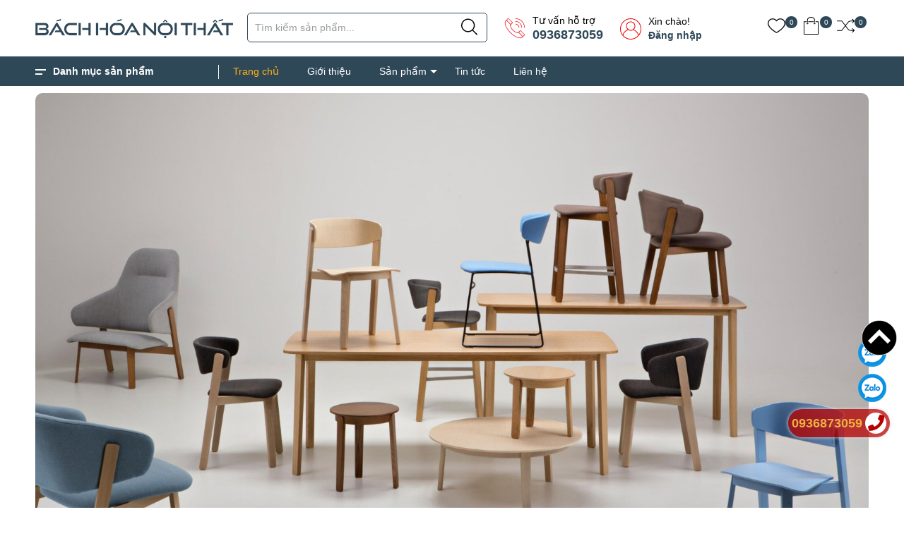

--- FILE ---
content_type: text/css
request_url: https://bizweb.dktcdn.net/100/438/538/themes/837827/assets/index.scss.css?1763449706737
body_size: 5315
content:
.heading h2,.heading h1,.heading h4{font-family:"Roboto",sans-serif;font-weight:700;font-size:24px;color:#000;padding:0;margin:0}.heading h2 a,.heading h2 span,.heading h1 a,.heading h1 span,.heading h4 a,.heading h4 span{color:#000}.heading h2 a:hover,.heading h1 a:hover,.heading h4 a:hover{color:#ffb416}.title_main_page{width:100%;float:left}.title_main_page .h1,.title_main_page h1,.title_main_page h2{display:block;text-align:left;font-family:"Roboto",sans-serif;font-size:24px;font-weight:700;color:#000;margin:0;padding:0}.title_main_page p{display:block;text-align:left;font-family:"Roboto",sans-serif;font-weight:400;color:#707070;padding:0;font-size:14px;line-height:23px;margin:0px 0 40px}.social-login--facebooks{text-align:center !important;margin-top:30px !important;width:100% !important;float:left !important}.social-login--facebooks a{display:inline-block !important;height:35px !important;margin:0 auto !important;margin:0 auto}.section_slider{padding:10px 0;background:transparent !important}@media (max-width: 991px){.section_slider{padding:0;background:transparent !important}}@media (max-width: 767px){.section_slider .swiper-container .swiper-main{height:110px;display:block;background:#ddd}.section_slider .swiper-container .swiper-main.swiper-container-initialized{height:unset;background:transparent}}.section_slider .swiper-container img{border-radius:10px}.section_slider .swiper-pagination .swiper-pagination-bullet{width:5px;height:5px;transition:all 0.5s}.section_slider .swiper-pagination .swiper-pagination-bullet.swiper-pagination-bullet-active{background:#fff;width:30px;border-radius:2px}@media (max-width: 767px){.section_slider .swiper-pagination{bottom:0px}.section_slider .swiper-pagination .swiper-pagination-bullet{width:5px;height:5px}}.section_category{padding:20px 0 20px;box-sizing:content-box}@media (max-width: 767px){.section_category .container{padding:0}}.section_category .cate-list{position:relative;background:#ddd}.section_category .cate-list.loaded{background:transparent}.section_category .cate-item{position:relative;display:inline-block;width:100%;text-align:center}.section_category .cate-item .image{display:flex;height:80px;text-align:center;align-items:center;justify-content:center;width:80px;margin:0 auto 5px;border-radius:80px;overflow:hidden;background:#f4f4f4}@media (max-width: 991px){.section_category .cate-item .image{width:60px;height:60px}}.section_category .cate-item .image img{max-width:100%;transition:all 0.5s}.section_category .cate-item h4{font-size:14px;font-weight:400;display:block;margin-bottom:4px;white-space:normal;height:38px;overflow:hidden;text-align:center;line-height:19px;padding:0 10px}@media (max-width: 991px){.section_category .cate-item h4{padding:0 7px;font-size:12px;line-height:1.3;height:30px}}.section_category .cate-item:hover .image img{transform:rotate(45deg)}.section_category .swiper-pagination-bullets{text-align:center}.section_category .swiper-pagination-bullets .swiper-pagination-bullet{box-shadow:none;outline:0;width:12px;height:12px;background:#fff;border-radius:50%;padding:0;font-size:0;opacity:1}.section_category .swiper-pagination-bullets .swiper-pagination-bullet.swiper-pagination-bullet-active{transition:all .2s;background:#000}.section_category .swiper-button-next{font-size:0;font-size:0px;padding:0px;margin:0px;border:none;outline:none;width:32px;height:32px;background-color:#fff;background-repeat:no-repeat;background-position:center center;background-size:100%;border-radius:50%;opacity:0;transition:all 0.25s ease 0s;left:0px;background-size:15px;left:auto;background-image:url("data:image/svg+xml,%3Csvg xmlns='http://www.w3.org/2000/svg' xmlns:xlink='http://www.w3.org/1999/xlink' xmlns:svgjs='http://svgjs.com/svgjs' version='1.1' width='512' height='512' x='0' y='0' viewBox='0 0 792.033 792.033' style='enable-background:new 0 0 512 512' xml:space='preserve' class=''%3E%3Cg%3E%3Cg xmlns='http://www.w3.org/2000/svg'%3E%3Cg id='_x38_'%3E%3Cg%3E%3Cpath d='M617.858,370.896L221.513,9.705c-13.006-12.94-34.099-12.94-47.105,0c-13.006,12.939-13.006,33.934,0,46.874 l372.447,339.438L174.441,735.454c-13.006,12.94-13.006,33.935,0,46.874s34.099,12.939,47.104,0l396.346-361.191 c6.932-6.898,9.904-16.043,9.441-25.087C627.763,386.972,624.792,377.828,617.858,370.896z' fill='%23ffffff' data-original='%23000000' style='' class=''/%3E%3C/g%3E%3C/g%3E%3C/g%3E%3Cg xmlns='http://www.w3.org/2000/svg'%3E%3C/g%3E%3Cg xmlns='http://www.w3.org/2000/svg'%3E%3C/g%3E%3Cg xmlns='http://www.w3.org/2000/svg'%3E%3C/g%3E%3Cg xmlns='http://www.w3.org/2000/svg'%3E%3C/g%3E%3Cg xmlns='http://www.w3.org/2000/svg'%3E%3C/g%3E%3Cg xmlns='http://www.w3.org/2000/svg'%3E%3C/g%3E%3Cg xmlns='http://www.w3.org/2000/svg'%3E%3C/g%3E%3Cg xmlns='http://www.w3.org/2000/svg'%3E%3C/g%3E%3Cg xmlns='http://www.w3.org/2000/svg'%3E%3C/g%3E%3Cg xmlns='http://www.w3.org/2000/svg'%3E%3C/g%3E%3Cg xmlns='http://www.w3.org/2000/svg'%3E%3C/g%3E%3Cg xmlns='http://www.w3.org/2000/svg'%3E%3C/g%3E%3Cg xmlns='http://www.w3.org/2000/svg'%3E%3C/g%3E%3Cg xmlns='http://www.w3.org/2000/svg'%3E%3C/g%3E%3Cg xmlns='http://www.w3.org/2000/svg'%3E%3C/g%3E%3C/g%3E%3C/svg%3E");right:-35px;opacity:0;-webkit-transition:all .25s ease;transition:all .25s ease;-webkit-transform:translateX(30px);transform:translateX(30px)}.section_category .swiper-button-next:after{content:none;font-size:0}.section_category .swiper-button-prev{top:50%;position:absolute;font-size:0px;padding:0px;margin:0px;border:none;outline:none;width:32px;height:32px;background-color:#fff;background-repeat:no-repeat;background-position:center center;background-size:100%;border-radius:50%;opacity:0;transition:all 0.25s ease 0s;left:0px;background-size:15px;background-image:url("data:image/svg+xml,%3Csvg xmlns='http://www.w3.org/2000/svg' xmlns:xlink='http://www.w3.org/1999/xlink' xmlns:svgjs='http://svgjs.com/svgjs' version='1.1' width='512' height='512' x='0' y='0' viewBox='0 0 792.033 792.033' style='enable-background:new 0 0 512 512' xml:space='preserve' class=''%3E%3Cg transform='matrix(-1,-1.2246467991473532e-16,1.2246467991473532e-16,-1,792.0321044921875,792.0322875976562)'%3E%3Cg xmlns='http://www.w3.org/2000/svg'%3E%3Cg id='_x38_'%3E%3Cg%3E%3Cpath d='M617.858,370.896L221.513,9.705c-13.006-12.94-34.099-12.94-47.105,0c-13.006,12.939-13.006,33.934,0,46.874 l372.447,339.438L174.441,735.454c-13.006,12.94-13.006,33.935,0,46.874s34.099,12.939,47.104,0l396.346-361.191 c6.932-6.898,9.904-16.043,9.441-25.087C627.763,386.972,624.792,377.828,617.858,370.896z' fill='%23ffffff' data-original='%23000000' style='' class=''/%3E%3C/g%3E%3C/g%3E%3C/g%3E%3Cg xmlns='http://www.w3.org/2000/svg'%3E%3C/g%3E%3Cg xmlns='http://www.w3.org/2000/svg'%3E%3C/g%3E%3Cg xmlns='http://www.w3.org/2000/svg'%3E%3C/g%3E%3Cg xmlns='http://www.w3.org/2000/svg'%3E%3C/g%3E%3Cg xmlns='http://www.w3.org/2000/svg'%3E%3C/g%3E%3Cg xmlns='http://www.w3.org/2000/svg'%3E%3C/g%3E%3Cg xmlns='http://www.w3.org/2000/svg'%3E%3C/g%3E%3Cg xmlns='http://www.w3.org/2000/svg'%3E%3C/g%3E%3Cg xmlns='http://www.w3.org/2000/svg'%3E%3C/g%3E%3Cg xmlns='http://www.w3.org/2000/svg'%3E%3C/g%3E%3Cg xmlns='http://www.w3.org/2000/svg'%3E%3C/g%3E%3Cg xmlns='http://www.w3.org/2000/svg'%3E%3C/g%3E%3Cg xmlns='http://www.w3.org/2000/svg'%3E%3C/g%3E%3Cg xmlns='http://www.w3.org/2000/svg'%3E%3C/g%3E%3Cg xmlns='http://www.w3.org/2000/svg'%3E%3C/g%3E%3C/g%3E%3C/svg%3E")}.section_category .swiper-button-prev:after{content:"none";font-size:0}.section_category .swiper-button-next,.section_category .swiper-button-prev{z-index:1;top:17%;width:30px;height:30px;box-shadow:0 1px 12px 0 rgba(0,0,0,0.12);background-blend-mode:difference;background-size:12px}@media (max-width: 767px){.section_category .swiper-button-next,.section_category .swiper-button-prev{width:20px;height:20px;background-size:11px;bottom:40%;display:none}}.section_category .swiper-button-next{right:0;visibility:visible;opacity:1;-webkit-transform:translateY(0px);transform:translateY(0px)}.section_category .swiper-button-next.swiper-button-disabled{opacity:0.35}.section_category .swiper-button-next:hover{opacity:.7}@media (max-width: 767px){.section_category .swiper-button-next{right:0}}.section_category .swiper-button-prev{left:0;visibility:visible;opacity:1;-webkit-transform:translateY(0);transform:translateY(0)}.section_category .swiper-button-prev.swiper-button-disabled{opacity:0.35}.section_category .swiper-button-prev:hover{opacity:.7}@media (max-width: 767px){.section_category .swiper-button-prev{left:0}}.section_tab_product{padding:0px 0 30px}.section_tab_product .nav-tab{border-radius:8px 8px 0 0;overflow:hidden;background:#eaedf1;padding:0;display:flex;margin-bottom:0}.section_tab_product .nav-tab li{margin:0;overflow:hidden;display:inline-block;vertical-align:top;width:33.33%;text-align:center;display:block;text-transform:capitalize;border:none;color:#666;background:transparent;margin:0;padding:6px 10px;border-radius:8px 8px 0 0}.section_tab_product .nav-tab li.current{background:attr(data-color)}.section_tab_product .nav-tab li.current h4,.section_tab_product .nav-tab li.current p{color:#fff}.section_tab_product .nav-tab li:nth-child(1).current{background:#2f4858}.section_tab_product .nav-tab li:nth-child(2).current{background:#757e85}.section_tab_product .nav-tab li:nth-child(3).current{background:#2f4858}.section_tab_product .nav-tab li h4{font-size:18px;color:#98a5b9;display:block;text-transform:uppercase;font-weight:700;margin-bottom:0;cursor:pointer;padding:0;line-height:28px;-webkit-transition:all 0.3s;-moz-transition:all 0.3s;-o-transition:all 0.3s;-ms-transition:all 0.3s;transition:all 0.3s}.section_tab_product .nav-tab li p{font-size:12px;color:#98a5b9;display:block;cursor:pointer;-webkit-transition:all 0.3s;-moz-transition:all 0.3s;-o-transition:all 0.3s;-ms-transition:all 0.3s;transition:all 0.3s;padding:0;margin:0}@media (max-width: 991px){.section_tab_product .nav-tab li h4{font-size:14px;line-height:20px}.section_tab_product .nav-tab li p{font-size:10px}}@media (max-width: 767px){.section_tab_product .nav-tab{margin-bottom:0;display:flex;height:50px;overflow:hidden;width:100%;max-width:unset}.section_tab_product .nav-tab li{width:auto;width:210px;min-width:210px}}.section_tab_product .tab-container .tab-content{display:none;position:relative}.section_tab_product .tab-container .tab-content .error-text{display:block;text-align:center;color:#fff}.section_tab_product .tab-container .tab-content.current{display:block;height:310px;position:relative;border-bottom-left-radius:10px;border-bottom-right-radius:10px}@media (max-width: 767px){.section_tab_product .tab-container .tab-content.current{height:auto;min-height:unset}}.section_tab_product .tab-container .tab-content:nth-child(1).current{background:#2f4858}.section_tab_product .tab-container .tab-content:nth-child(2).current{background:#757e85}.section_tab_product .tab-container .tab-content:nth-child(3).current{background:#2f4858}.section_tab_product .tab-container .tab-content .banner-left{width:285px;float:left;transform:translateY(-50%);position:absolute;top:50%}@media (max-width: 767px){.section_tab_product .tab-container .tab-content .banner-left{display:none}}.section_tab_product .tab-container .tab-content .banner-left img{max-width:100%;height:100%}.section_tab_product .tab-container .tab-content .contentfill{padding:20px 0 20px 0;position:absolute;top:50%;right:0;width:calc(100% - 300px);transform:translateY(-50%);-webkit-transform:translateY(-50%);-moz-transform:translateY(-50%);-o-transform:translateY(-50%)}.section_tab_product .tab-container .tab-content .contentfill .swiper-tab-top{width:calc(100% - 300px);height:100%}@media (min-width: 768px) and (max-width: 991px){.section_tab_product .tab-container .tab-content .contentfill .swiper-tab-top{width:100%}}.section_tab_product .tab-container .tab-content .contentfill .swiper-container{margin:0 auto 0 0}.section_tab_product .tab-container .tab-content .contentfill .swiper-container:hover .swiper-button-next,.section_tab_product .tab-container .tab-content .contentfill .swiper-container:hover .swiper-button-prev{visibility:visible;opacity:1}.section_tab_product .tab-container .tab-content .contentfill .swiper-container .swiper-pagination-bullets{text-align:center}.section_tab_product .tab-container .tab-content .contentfill .swiper-container .swiper-pagination-bullets .swiper-pagination-bullet{box-shadow:none;outline:0;width:12px;height:12px;background:#fff;border-radius:50%;padding:0;font-size:0;opacity:1}.section_tab_product .tab-container .tab-content .contentfill .swiper-container .swiper-pagination-bullets .swiper-pagination-bullet.swiper-pagination-bullet-active{transition:all .2s;background:#000}.section_tab_product .tab-container .tab-content .contentfill .swiper-container .swiper-button-next{font-size:0;font-size:0px;padding:0px;margin:0px;border:none;outline:none;width:32px;height:32px;background-color:#fff;background-repeat:no-repeat;background-position:center center;background-size:100%;border-radius:50%;opacity:0;transition:all 0.25s ease 0s;left:0px;background-size:15px;left:auto;background-image:url("data:image/svg+xml,%3Csvg xmlns='http://www.w3.org/2000/svg' xmlns:xlink='http://www.w3.org/1999/xlink' xmlns:svgjs='http://svgjs.com/svgjs' version='1.1' width='512' height='512' x='0' y='0' viewBox='0 0 792.033 792.033' style='enable-background:new 0 0 512 512' xml:space='preserve' class=''%3E%3Cg%3E%3Cg xmlns='http://www.w3.org/2000/svg'%3E%3Cg id='_x38_'%3E%3Cg%3E%3Cpath d='M617.858,370.896L221.513,9.705c-13.006-12.94-34.099-12.94-47.105,0c-13.006,12.939-13.006,33.934,0,46.874 l372.447,339.438L174.441,735.454c-13.006,12.94-13.006,33.935,0,46.874s34.099,12.939,47.104,0l396.346-361.191 c6.932-6.898,9.904-16.043,9.441-25.087C627.763,386.972,624.792,377.828,617.858,370.896z' fill='%23ffffff' data-original='%23000000' style='' class=''/%3E%3C/g%3E%3C/g%3E%3C/g%3E%3Cg xmlns='http://www.w3.org/2000/svg'%3E%3C/g%3E%3Cg xmlns='http://www.w3.org/2000/svg'%3E%3C/g%3E%3Cg xmlns='http://www.w3.org/2000/svg'%3E%3C/g%3E%3Cg xmlns='http://www.w3.org/2000/svg'%3E%3C/g%3E%3Cg xmlns='http://www.w3.org/2000/svg'%3E%3C/g%3E%3Cg xmlns='http://www.w3.org/2000/svg'%3E%3C/g%3E%3Cg xmlns='http://www.w3.org/2000/svg'%3E%3C/g%3E%3Cg xmlns='http://www.w3.org/2000/svg'%3E%3C/g%3E%3Cg xmlns='http://www.w3.org/2000/svg'%3E%3C/g%3E%3Cg xmlns='http://www.w3.org/2000/svg'%3E%3C/g%3E%3Cg xmlns='http://www.w3.org/2000/svg'%3E%3C/g%3E%3Cg xmlns='http://www.w3.org/2000/svg'%3E%3C/g%3E%3Cg xmlns='http://www.w3.org/2000/svg'%3E%3C/g%3E%3Cg xmlns='http://www.w3.org/2000/svg'%3E%3C/g%3E%3Cg xmlns='http://www.w3.org/2000/svg'%3E%3C/g%3E%3C/g%3E%3C/svg%3E");right:-35px;opacity:0;-webkit-transition:all .25s ease;transition:all .25s ease;-webkit-transform:translateX(30px);transform:translateX(30px)}.section_tab_product .tab-container .tab-content .contentfill .swiper-container .swiper-button-next:after{content:none;font-size:0}.section_tab_product .tab-container .tab-content .contentfill .swiper-container .swiper-button-prev{top:50%;position:absolute;font-size:0px;padding:0px;margin:0px;border:none;outline:none;width:32px;height:32px;background-color:#fff;background-repeat:no-repeat;background-position:center center;background-size:100%;border-radius:50%;opacity:0;transition:all 0.25s ease 0s;left:0px;background-size:15px;background-image:url("data:image/svg+xml,%3Csvg xmlns='http://www.w3.org/2000/svg' xmlns:xlink='http://www.w3.org/1999/xlink' xmlns:svgjs='http://svgjs.com/svgjs' version='1.1' width='512' height='512' x='0' y='0' viewBox='0 0 792.033 792.033' style='enable-background:new 0 0 512 512' xml:space='preserve' class=''%3E%3Cg transform='matrix(-1,-1.2246467991473532e-16,1.2246467991473532e-16,-1,792.0321044921875,792.0322875976562)'%3E%3Cg xmlns='http://www.w3.org/2000/svg'%3E%3Cg id='_x38_'%3E%3Cg%3E%3Cpath d='M617.858,370.896L221.513,9.705c-13.006-12.94-34.099-12.94-47.105,0c-13.006,12.939-13.006,33.934,0,46.874 l372.447,339.438L174.441,735.454c-13.006,12.94-13.006,33.935,0,46.874s34.099,12.939,47.104,0l396.346-361.191 c6.932-6.898,9.904-16.043,9.441-25.087C627.763,386.972,624.792,377.828,617.858,370.896z' fill='%23ffffff' data-original='%23000000' style='' class=''/%3E%3C/g%3E%3C/g%3E%3C/g%3E%3Cg xmlns='http://www.w3.org/2000/svg'%3E%3C/g%3E%3Cg xmlns='http://www.w3.org/2000/svg'%3E%3C/g%3E%3Cg xmlns='http://www.w3.org/2000/svg'%3E%3C/g%3E%3Cg xmlns='http://www.w3.org/2000/svg'%3E%3C/g%3E%3Cg xmlns='http://www.w3.org/2000/svg'%3E%3C/g%3E%3Cg xmlns='http://www.w3.org/2000/svg'%3E%3C/g%3E%3Cg xmlns='http://www.w3.org/2000/svg'%3E%3C/g%3E%3Cg xmlns='http://www.w3.org/2000/svg'%3E%3C/g%3E%3Cg xmlns='http://www.w3.org/2000/svg'%3E%3C/g%3E%3Cg xmlns='http://www.w3.org/2000/svg'%3E%3C/g%3E%3Cg xmlns='http://www.w3.org/2000/svg'%3E%3C/g%3E%3Cg xmlns='http://www.w3.org/2000/svg'%3E%3C/g%3E%3Cg xmlns='http://www.w3.org/2000/svg'%3E%3C/g%3E%3Cg xmlns='http://www.w3.org/2000/svg'%3E%3C/g%3E%3Cg xmlns='http://www.w3.org/2000/svg'%3E%3C/g%3E%3C/g%3E%3C/svg%3E")}.section_tab_product .tab-container .tab-content .contentfill .swiper-container .swiper-button-prev:after{content:"none";font-size:0}.section_tab_product .tab-container .tab-content .contentfill .swiper-container .swiper-button-next,.section_tab_product .tab-container .tab-content .contentfill .swiper-container .swiper-button-prev{z-index:1;top:42%;width:40px;height:40px;visibility:hidden;transition:all 0.7s;opacity:0;background-blend-mode:difference}@media (max-width: 991px){.section_tab_product .tab-container .tab-content .contentfill .swiper-container .swiper-button-next,.section_tab_product .tab-container .tab-content .contentfill .swiper-container .swiper-button-prev{display:none}}.section_tab_product .tab-container .tab-content .contentfill .swiper-container .swiper-button-next{right:0%;-webkit-transform:translateY(0px);transform:translateY(0px)}.section_tab_product .tab-container .tab-content .contentfill .swiper-container .swiper-button-next.swiper-button-disabled{opacity:0.35}.section_tab_product .tab-container .tab-content .contentfill .swiper-container .swiper-button-next:hover{opacity:.7}.section_tab_product .tab-container .tab-content .contentfill .swiper-container .swiper-button-prev{left:0%;-webkit-transform:translateY(0);transform:translateY(0)}.section_tab_product .tab-container .tab-content .contentfill .swiper-container .swiper-button-prev.swiper-button-disabled{opacity:0.35}.section_tab_product .tab-container .tab-content .contentfill .swiper-container .swiper-button-prev:hover{opacity:.7}@media (max-width: 767px){.section_tab_product .tab-container .tab-content .contentfill{width:100%;position:relative;top:unset;right:unset;transform:unset;padding:10px 0}.section_tab_product .tab-container .tab-content .contentfill .swiper-tab-top{width:100%}}.section_tab_product .tab-container .tab-content .swiper-slide{background:#fff}@media (min-width: 1200px){.section_tab_product .tab-container .tab-content .swiper-slide{width:186px;margin-right:10px}}@media (min-width: 992px) and (max-width: 1199px){.section_tab_product .tab-container .tab-content .swiper-slide{width:165px;margin-right:10px}}@media (min-width: 768px) and (max-width: 991px){.section_tab_product .tab-container .tab-content .swiper-slide{width:172px;margin-right:10px}}@media (max-width: 480px){.section_tab_product .tab-container .tab-content .swiper-slide{width:170px;margin-right:10px}}.section_tab_product .tab-container .tab-content .item_product_main{margin-bottom:0;clear:both}.section_tab_product .tab-container .tab-content .item_product_main .image_thumb{height:163px}@media (max-width: 320px){.section_tab_product .tab-container .tab-content .item_product_main .image_thumb{height:110px}}.section_tech{position:relative;padding-bottom:30px}.section_tech .title-block{margin-bottom:20px}.section_tech .container{position:relative}.section_tech ul{display:inline-block;position:absolute;right:0;top:2px;height:42px;line-height:42px;font-weight:bold;margin:0;padding-right:10px}@media (max-width: 991px){.section_tech ul{display:none}}.section_tech ul li{display:inline-block;margin-right:20px}@media (max-width: 1199px){.section_tech ul li{font-size:12px}}.section_tech ul li:last-child{margin-right:0px}.section_tech ul li a:hover{color:#ffb416}.section_tech .banner-vertical:first-child{margin-bottom:15px}.section_tech .block-image img{height:310px}.section_tech .block-image img.loaded{height:unset}@media (max-width: 767px){.section_tech .block-image{display:flex}.section_tech .block-image .banner-vertical{width:50%;margin-bottom:0}.section_tech .block-image .banner-vertical img{height:148px}.section_tech .block-image .banner-vertical img.loaded{height:unset}.section_tech .block-image .banner-vertical:first-child{padding:0 5px 0 0}.section_tech .block-image .banner-vertical:last-child{padding:0 0px 0 5px}}.section_tech .no-padding-left{padding-left:0}@media (max-width: 991px){.section_tech .no-padding-left{padding-left:7px}}.section_tech .slide-tech .item_product_main{background:#fff;margin:0;height:315px;padding:0}@media (max-width: 1199px){.section_tech .slide-tech .item_product_main{height:260px}}@media (min-width: 992px){.section_tech .slide-tech .item_product_main .image_thumb{height:226px}}@media (max-width: 991px){.section_tech .slide-tech .item_product_main{height:unset}}.section_maybe_iwish{margin-bottom:30px}.section_maybe_iwish .swap{position:relative}.section_maybe_iwish .swap:after{content:"";background:url("//bizweb.dktcdn.net/100/438/538/themes/837827/assets/mblike.png?1717671229073") no-repeat;position:absolute;top:43px;right:-6px;height:110px;width:121px;z-index:9}.section_maybe_iwish .swiper-iwish{width:90%;height:100%;margin-bottom:-1px;margin-left:0px}.section_maybe_iwish .swiper-iwish .item_product_main{margin:0;padding:0 10px}.section_maybe_iwish .swiper-iwish .item_product_main .image_thumb{height:207px}.section_maybe_iwish .swiper-iwish .banner-vertical{padding:10px}.section_maybe_iwish .slide-iwish{border:solid 2px #2f4858;border-top:0;padding-top:10px;padding-bottom:10px;margin-top:-10px;min-height:110px}.section_maybe_iwish .slide-iwish .swiper-pagination-bullets{text-align:center}.section_maybe_iwish .slide-iwish .swiper-pagination-bullets .swiper-pagination-bullet{box-shadow:none;outline:0;width:12px;height:12px;background:#fff;border-radius:50%;padding:0;font-size:0;opacity:1}.section_maybe_iwish .slide-iwish .swiper-pagination-bullets .swiper-pagination-bullet.swiper-pagination-bullet-active{transition:all .2s;background:#000}.section_maybe_iwish .slide-iwish .swiper-button-next{font-size:0;font-size:0px;padding:0px;margin:0px;border:none;outline:none;width:32px;height:32px;background-color:#fff;background-repeat:no-repeat;background-position:center center;background-size:100%;border-radius:50%;opacity:0;transition:all 0.25s ease 0s;left:0px;background-size:15px;left:auto;background-image:url("data:image/svg+xml,%3Csvg xmlns='http://www.w3.org/2000/svg' xmlns:xlink='http://www.w3.org/1999/xlink' xmlns:svgjs='http://svgjs.com/svgjs' version='1.1' width='512' height='512' x='0' y='0' viewBox='0 0 792.033 792.033' style='enable-background:new 0 0 512 512' xml:space='preserve' class=''%3E%3Cg%3E%3Cg xmlns='http://www.w3.org/2000/svg'%3E%3Cg id='_x38_'%3E%3Cg%3E%3Cpath d='M617.858,370.896L221.513,9.705c-13.006-12.94-34.099-12.94-47.105,0c-13.006,12.939-13.006,33.934,0,46.874 l372.447,339.438L174.441,735.454c-13.006,12.94-13.006,33.935,0,46.874s34.099,12.939,47.104,0l396.346-361.191 c6.932-6.898,9.904-16.043,9.441-25.087C627.763,386.972,624.792,377.828,617.858,370.896z' fill='%23ffffff' data-original='%23000000' style='' class=''/%3E%3C/g%3E%3C/g%3E%3C/g%3E%3Cg xmlns='http://www.w3.org/2000/svg'%3E%3C/g%3E%3Cg xmlns='http://www.w3.org/2000/svg'%3E%3C/g%3E%3Cg xmlns='http://www.w3.org/2000/svg'%3E%3C/g%3E%3Cg xmlns='http://www.w3.org/2000/svg'%3E%3C/g%3E%3Cg xmlns='http://www.w3.org/2000/svg'%3E%3C/g%3E%3Cg xmlns='http://www.w3.org/2000/svg'%3E%3C/g%3E%3Cg xmlns='http://www.w3.org/2000/svg'%3E%3C/g%3E%3Cg xmlns='http://www.w3.org/2000/svg'%3E%3C/g%3E%3Cg xmlns='http://www.w3.org/2000/svg'%3E%3C/g%3E%3Cg xmlns='http://www.w3.org/2000/svg'%3E%3C/g%3E%3Cg xmlns='http://www.w3.org/2000/svg'%3E%3C/g%3E%3Cg xmlns='http://www.w3.org/2000/svg'%3E%3C/g%3E%3Cg xmlns='http://www.w3.org/2000/svg'%3E%3C/g%3E%3Cg xmlns='http://www.w3.org/2000/svg'%3E%3C/g%3E%3Cg xmlns='http://www.w3.org/2000/svg'%3E%3C/g%3E%3C/g%3E%3C/svg%3E");right:-35px;opacity:0;-webkit-transition:all .25s ease;transition:all .25s ease;-webkit-transform:translateX(30px);transform:translateX(30px)}.section_maybe_iwish .slide-iwish .swiper-button-next:after{content:none;font-size:0}.section_maybe_iwish .slide-iwish .swiper-button-prev{top:50%;position:absolute;font-size:0px;padding:0px;margin:0px;border:none;outline:none;width:32px;height:32px;background-color:#fff;background-repeat:no-repeat;background-position:center center;background-size:100%;border-radius:50%;opacity:0;transition:all 0.25s ease 0s;left:0px;background-size:15px;background-image:url("data:image/svg+xml,%3Csvg xmlns='http://www.w3.org/2000/svg' xmlns:xlink='http://www.w3.org/1999/xlink' xmlns:svgjs='http://svgjs.com/svgjs' version='1.1' width='512' height='512' x='0' y='0' viewBox='0 0 792.033 792.033' style='enable-background:new 0 0 512 512' xml:space='preserve' class=''%3E%3Cg transform='matrix(-1,-1.2246467991473532e-16,1.2246467991473532e-16,-1,792.0321044921875,792.0322875976562)'%3E%3Cg xmlns='http://www.w3.org/2000/svg'%3E%3Cg id='_x38_'%3E%3Cg%3E%3Cpath d='M617.858,370.896L221.513,9.705c-13.006-12.94-34.099-12.94-47.105,0c-13.006,12.939-13.006,33.934,0,46.874 l372.447,339.438L174.441,735.454c-13.006,12.94-13.006,33.935,0,46.874s34.099,12.939,47.104,0l396.346-361.191 c6.932-6.898,9.904-16.043,9.441-25.087C627.763,386.972,624.792,377.828,617.858,370.896z' fill='%23ffffff' data-original='%23000000' style='' class=''/%3E%3C/g%3E%3C/g%3E%3C/g%3E%3Cg xmlns='http://www.w3.org/2000/svg'%3E%3C/g%3E%3Cg xmlns='http://www.w3.org/2000/svg'%3E%3C/g%3E%3Cg xmlns='http://www.w3.org/2000/svg'%3E%3C/g%3E%3Cg xmlns='http://www.w3.org/2000/svg'%3E%3C/g%3E%3Cg xmlns='http://www.w3.org/2000/svg'%3E%3C/g%3E%3Cg xmlns='http://www.w3.org/2000/svg'%3E%3C/g%3E%3Cg xmlns='http://www.w3.org/2000/svg'%3E%3C/g%3E%3Cg xmlns='http://www.w3.org/2000/svg'%3E%3C/g%3E%3Cg xmlns='http://www.w3.org/2000/svg'%3E%3C/g%3E%3Cg xmlns='http://www.w3.org/2000/svg'%3E%3C/g%3E%3Cg xmlns='http://www.w3.org/2000/svg'%3E%3C/g%3E%3Cg xmlns='http://www.w3.org/2000/svg'%3E%3C/g%3E%3Cg xmlns='http://www.w3.org/2000/svg'%3E%3C/g%3E%3Cg xmlns='http://www.w3.org/2000/svg'%3E%3C/g%3E%3Cg xmlns='http://www.w3.org/2000/svg'%3E%3C/g%3E%3C/g%3E%3C/svg%3E")}.section_maybe_iwish .slide-iwish .swiper-button-prev:after{content:"none";font-size:0}.section_maybe_iwish .slide-iwish .swiper-button-next,.section_maybe_iwish .slide-iwish .swiper-button-prev{z-index:1;top:-2px;width:24px;height:40px;visibility:visible;transition:all 0.7s;opacity:1;background-color:transparent;filter:invert(1)}.section_maybe_iwish .slide-iwish .swiper-button-next{right:-5px;-webkit-transform:translateY(0px);transform:translateY(0px)}.section_maybe_iwish .slide-iwish .swiper-button-next.swiper-button-disabled{opacity:0.35}.section_maybe_iwish .slide-iwish .swiper-button-next:hover{opacity:.7}.section_maybe_iwish .slide-iwish .swiper-button-prev{left:auto;right:25px;-webkit-transform:translateY(0);transform:translateY(0)}.section_maybe_iwish .slide-iwish .swiper-button-prev.swiper-button-disabled{opacity:0.35}.section_maybe_iwish .slide-iwish .swiper-button-prev:hover{opacity:.7}.section_fashion{margin-bottom:20px}.section_fashion .swap{position:relative}.section_fashion ul{display:inline-block;position:absolute;right:0;top:0px;height:42px;line-height:42px;font-weight:bold;margin:0;padding-right:0px}@media (max-width: 991px){.section_fashion ul{display:none}}.section_fashion ul li{display:inline-block;margin-right:20px}.section_fashion ul li:last-child{margin-right:0px}.section_fashion ul li a:hover{color:#ffb416}.section_fashion .swiper-banner{margin-top:10px}.section_fashion .swiper-banner .banner-big img{height:320px}.section_fashion .swiper-banner .banner-big img.loaded{height:unset}@media (max-width: 991px){.section_fashion .swiper-banner{margin-bottom:10px}}.section_fashion .swiper-banner .swiper-pagination .swiper-pagination-bullet{transition:all 0.5s}.section_fashion .swiper-banner .swiper-pagination .swiper-pagination-bullet.swiper-pagination-bullet-active{background:#fff;width:20px;border-radius:3px}@media (max-width: 767px){.section_fashion .swiper-banner .swiper-pagination{bottom:0px}.section_fashion .swiper-banner .swiper-pagination .swiper-pagination-bullet{width:8px;height:8px}}@media (min-width: 992px){.section_fashion .col-lg-2.cus{width:20%;max-width:unset;flex:0 0 20%;padding:10px}.section_fashion .col-lg-2.ex{width:19.42%;max-width:unset;flex:0 0 19.42%;padding:10px}}.section_fashion .item_product_main{padding:0}@media (max-width: 1199px){.section_fashion .item_product_main{margin-bottom:0}}@media (max-width: 991px){.section_fashion .item_product_main{margin-bottom:10px}}.section_services{padding:0 0;overflow:hidden;border-top:1px solid #ebebeb;background:#f9f9f9}.section_services .swiper-service .content-service{height:110px;padding:0 0 0 0;display:-webkit-box;display:-webkit-flex;display:-ms-flexbox;display:flex;-webkit-box-align:center;-webkit-align-items:center;-ms-flex-align:center;align-items:center;-webkit-box-pack:center;-webkit-justify-content:center;-ms-flex-pack:center;justify-content:center}.section_services .swiper-service .content-service .service-left{display:inline-block;width:65px}.section_services .swiper-service .content-service .service-right{width:calc(100% - 65px);-o-width:calc(100% - 65px);-moz-width:calc(100% - 65px);-webkit-width:calc(100% - 65px);display:inline-block;float:left;margin-left:15px}.section_services .swiper-service .content-service .service-right .title-service{display:block;font-size:14px;line-height:22px;font-weight:bold;color:#2f4858}.section_services .swiper-service .content-service .service-right .service-sumary{display:block;font-size:13px;font-weight:400;line-height:20px;margin-top:5px;color:#888888}.section_blog{margin-bottom:70px}.section_blog .title-block{margin-bottom:20px}@media (max-width: 767px){.section_blog{margin-top:20px}.section_blog .blogs_mobile_base{overflow-x:auto;overflow-y:hidden;-webkit-overflow-scrolling:touch;flex-direction:unset;-webkit-flex-flow:unset;flex-flow:unset;-webkit-justify-content:unset;justify-content:unset;-webkit-align-items:unset;align-items:unset}}.section_blog .item_blog_base .content_blog{padding:10px 0px 0}.section_blog .item_blog_base .thumb{display:block;position:relative;overflow:hidden}.section_blog .item_blog_base .thumb img{height:200px;width:100%;transition:all 0.5s}.section_blog .item_blog_base .thumb img.loaded{height:unset;width:auto}.section_blog .item_blog_base .thumb .thead{position:absolute;display:inline-block;padding:0 10px;line-height:24px;font-size:14px;color:#fff;background:#2f4858;text-align:center;z-index:2;top:0;left:0}.section_blog .item_blog_base h3{margin-bottom:0;height:42px;overflow:hidden;word-break:break-word}.section_blog .item_blog_base h3 .a-title{display:block;margin:0;color:#000;font-weight:700;line-height:1.3;font-size:16px}.section_blog .item_blog_base h3 .a-title:hover,.section_blog .item_blog_base h3 .a-title:focus{color:#ffb416}@media (max-width: 991px){.section_blog .item_blog_base h3{height:40px}.section_blog .item_blog_base h3 a{font-size:14px}}.section_blog .item_blog_base p{margin:10px 0 0;color:#8b8b8b;display:block;height:37px;line-height:1.3;overflow:hidden;text-overflow:ellipsis}.section_blog .item_blog_base:hover .thumb img{-ms-transform:scale(1.1);-webkit-transform:scale(1.1);transform:scale(1.1)}@keyframes ldio-d6b3cfyugqg{0%{transform:rotate(0)}100%{transform:rotate(360deg)}}.ldio-d6b3cfyugqg>div{animation:ldio-d6b3cfyugqg 1s infinite linear;transform-origin:50px 50px}.ldio-d6b3cfyugqg>div div{position:absolute}.ldio-d6b3cfyugqg>div div:nth-child(1),.ldio-d6b3cfyugqg>div div:nth-child(2){width:82px;height:82px;border:12px solid;border-radius:50%;border-color:transparent #fff #fff #fff;box-sizing:border-box;position:absolute;transform:rotate(45deg);transform-origin:50px 50px}.ldio-d6b3cfyugqg>div div:nth-child(1){transform:rotate(45deg) translate(9px, 9px)}.ldio-d6b3cfyugqg>div div:nth-child(2){transform:rotate(0deg) translate(9px, 9px)}.ldio-d6b3cfyugqg>div div:nth-child(3){width:0;height:0;border:12px solid;border-color:transparent transparent transparent #fff;transform:translate(50px, 3px)}.loadingio-spinner-reload-7duyaokgo4j{width:91px;height:91px;display:inline-block;overflow:hidden;display:inline-block;margin-top:100px}.ldio-d6b3cfyugqg{width:100%;height:100%;position:relative;transform:translateZ(0) scale(0.91);backface-visibility:hidden;transform-origin:0 0}.ldio-d6b3cfyugqg div{box-sizing:content-box}


--- FILE ---
content_type: application/javascript
request_url: https://bizweb.dktcdn.net/100/438/538/themes/837827/assets/index.js?1763449706737
body_size: 2010
content:
/*slider*/


var swiper = new Swiper('.section_slider .swiper-main', {
	pagination: {
		el: '.section_slider .swiper-pagination',
		clickable: true,
	},
	slidesPerView: 1,
	centeredSlides: false,
	loop: false,
	grabCursor: true,
	spaceBetween: 0,
	roundLengths: true,
	slideToClickedSlide: false,
	autoplay: {
		delay: 4000,
		disableOnInteraction: false
	}
});

$(".not-dqtab").each( function(e){
	/*khai báo khởi tạo ban đầu cho 2 kiểu tab*/
	var $this1 = $(this);
	var $this2 = $(this);
	var datasection = $this1.closest('.not-dqtab').attr('data-section');
	$this1.find('.tabs-title:first-child').addClass('current');
	$this1.find('.tab-content').first().addClass('current');

	$this1.find('.tabtitle1.ajax').click(function(){
		var $this2 = $(this),
			tab_id = $this2.attr('data-tab'),
			url = $this2.attr('data-url');
		var etabs = $this2.closest('.e-tabs');
		etabs.find('.tab-viewall').attr('href',url);
		etabs.find('.tabs-title').removeClass('current');
		etabs.find('.tab-content').removeClass('current');
		$this2.addClass('current');
		etabs.find("."+tab_id).addClass('current');
		var active = $(this);
		var left = active.position().left;
		var currScroll = $(this).parent('.nav-tab').scrollLeft();
		var contWidth = $(this).parent('.nav-tab').width() / 2;
		var activeOuterWidth = active.outerWidth() / 2;
		left = left + currScroll - contWidth + activeOuterWidth;

		$(this).parent('.nav-tab').animate({
			scrollLeft: left
		}, 'slow');

		//Nếu đã load rồi thì không load nữa
		if(!$this2.hasClass('has-content')){
			$this2.addClass('has-content');		
			getContentTab(url,"."+ datasection+" ."+tab_id);
			$(window).on('load resize', function () {
				resizeImage();
			});
		}
		resizeImage();
	});

});


// mobile tab



// Get content cho tab
function getContentTab(url,selector){
	url = url+"?view=tabload";
	var loading = '<div class="text-center">Đang tải dữ liệu...</div>';
	var fill = $(selector);
	$.ajax({
		type: 'GET',
		url: url,
		beforeSend: function() {
			fill.find('.contentfill').html(loading);
		},
		success: function(data) {
			var content = $(data);
			setTimeout(function(){
				fill.find('.contentfill').html(content.html());
				setTimeout(function(){
					$(selector+' .swiper-nth').each( function(){
						var swipertab = new Swiper('.swiper-nth', {
							slidesPerView: 3,
							//centeredSlides: true,
							loop: false,
							grabCursor: true,
							spaceBetween: 10,
							roundLengths: true,
							observer: true,
							observeParents: true,
							parallax:true,
							slideToClickedSlide: false,
							navigation: {
								nextEl: '.swiper-nth .swiper-button-next',
								prevEl: '.swiper-nth .swiper-button-prev',
							},
							autoplay: false,
							breakpoints: {
								300: {
									slidesPerView: 2.10,
									spaceBetween: 10
								},
								500: {
									slidesPerView: 2.25,
									spaceBetween: 10
								},
								640: {
									slidesPerView: 2.25,
									spaceBetween: 10
								},
								768: {
									slidesPerView: 2.25,
									spaceBetween: 10
								},
								991: {
									slidesPerView: 2.25,
									spaceBetween: 10
								},
								1024: {
									slidesPerView: 2,
									spaceBetween: 10
								},
								1199: {
									slidesPerView: 3,
									spaceBetween: 10
								}
							}
						});
					});
				},500);
				$(selector+' .add_to_cart').click(function(e){
					e.preventDefault();		
					var $this = $(this);
					var form = $this.parents('form');		
					$.ajax({
						type: 'POST',
						url: '/cart/add.js',
						async: false,
						data: form.serialize(),
						dataType: 'json',
						beforeSend: function() { },
						success: function(line_item) {
							$('.cart-popup-name').html(line_item.title).attr('href', line_item.url, 'title', line_item.title);
							ajaxCart.load();
							$('#popup-cart-desktops, .cart-sidebar, .backdrop__body-backdrop___1rvky').addClass('active');
						},
						cache: false
					});
				});
				awe_lazyloadImage();

			},300);
		},
		dataType: "html"
	});
}


var swipertab = new Swiper('.swiper-first', {
	slidesPerView: 3,
	//centeredSlides: true,
	loop: false,
	grabCursor: true,
	spaceBetween: 10,
	roundLengths: true,
	slideToClickedSlide: false,
	navigation: {
		nextEl: '.swiper-first .swiper-button-next',
		prevEl: '.swiper-first .swiper-button-prev',
	},
	autoplay: false,
	breakpoints: {
		300: {
			slidesPerView: 2.10,
			spaceBetween: 10
		},
		500: {
			slidesPerView: 2.25,
			spaceBetween: 10
		},
		640: {
			slidesPerView: 2.25,
			spaceBetween: 10
		},
		768: {
			slidesPerView: 2.25,
			spaceBetween: 10
		},
		991: {
			slidesPerView: 2.25,
			spaceBetween: 10
		},
		1024: {
			slidesPerView: 2,
			spaceBetween: 10
		},
		1199: {
			slidesPerView: 3,
			spaceBetween: 10
		}
	}
});

/*cate*/

var swipercate = new Swiper('.cate-list .swiper-container', {
	slidesPerView: 9.5,
	//centeredSlides: true,
	loop: false,
	grabCursor: true,
	spaceBetween: 5,
	roundLengths: true,
	slideToClickedSlide: false,
	navigation: {
		nextEl: '.cate-list .swiper-button-next',
		prevEl: '.cate-list .swiper-button-prev',
	},
	autoplay: false,
	breakpoints: {
		300: {
			slidesPerView: 4.2,
			spaceBetween: 5
		},
		375: {
			slidesPerView: 4.5,
			spaceBetween: 5
		},
		500: {
			slidesPerView: 4.5,
			spaceBetween: 5
		},
		640: {
			slidesPerView: 5.5,
			spaceBetween: 5
		},
		768: {
			slidesPerView: 8.5,
			spaceBetween: 5
		},
		992: {
			slidesPerView: 9.5,
			spaceBetween: 5
		}
	}
});


/*fashion*/
var swiperwish = new Swiper('.swiper-banner', {
	slidesPerView: 1,
	//centeredSlides: true,
	loop: false,
	grabCursor: true,
	spaceBetween: 7,
	roundLengths: true,
	slideToClickedSlide: false,
	autoplay: true,
	pagination: {
		el: '.swiper-banner .swiper-pagination',
		clickable: true,
	},
	breakpoints: {
		300: {
			slidesPerView: 1.3,
			spaceBetween: 7
		},
		500: {
			slidesPerView: 1.3,
			spaceBetween: 7
		},
		640: {
			slidesPerView: 1.4,
			spaceBetween: 7
		},
		768: {
			slidesPerView: 1.75,
			spaceBetween: 7
		},
		992: {
			slidesPerView:1,
			spaceBetween: 7
		}
	}
});

/*wish*/
var swiperwish = new Swiper('.swiper-iwish', {
	slidesPerView: 4.5,
	//centeredSlides: true,
	loop: false,
	grabCursor: true,
	spaceBetween: 10,
	roundLengths: true,
	slideToClickedSlide: false,
	navigation: {
		nextEl: '.slide-iwish .swiper-button-next',
		prevEl: '.slide-iwish .swiper-button-prev',
	},
	autoplay: false,
	breakpoints: {
		300: {
			slidesPerView: 2.05,
			spaceBetween: 0
		},
		500: {
			slidesPerView: 2.05,
			spaceBetween: 0
		},
		640: {
			slidesPerView: 3,
			spaceBetween: 10
		},
		768: {
			slidesPerView: 4,
			spaceBetween: 10
		},
		1200: {
			slidesPerView:4.5,
			spaceBetween: 10
		}
	}
});
/*service*/
var swiperService = new Swiper('.swiper-service', {
	slidesPerView: 4,
	//centeredSlides: true,
	loop: false,
	grabCursor: true,
	spaceBetween: 15,
	roundLengths: true,
	slideToClickedSlide: false,
	navigation: {
		nextEl: '.slide-service .swiper-button-next',
		prevEl: '.slide-service .swiper-button-prev',
	},
	autoplay: true,
	breakpoints: {
		300: {
			slidesPerView: 1,
			spaceBetween: 10
		},
		500: {
			slidesPerView: 1,
			spaceBetween: 10
		},
		768: {
			slidesPerView: 2,
			spaceBetween: 30
		},
		991: {
			slidesPerView: 3,
			spaceBetween: 30
		},
		1200: {
			slidesPerView:4,
			spaceBetween: 10
		}
	}
});

if(window.location.href.includes('?section-blog')) {
	$('html, body').animate({
		scrollTop: $('.section_blog').offset().top
	}, 500);
}
setTimeout(function(){
$('.cate-list .swiper-container.swiper-container-initialized').closest('.cate-list').addClass('loaded');
}, 600);